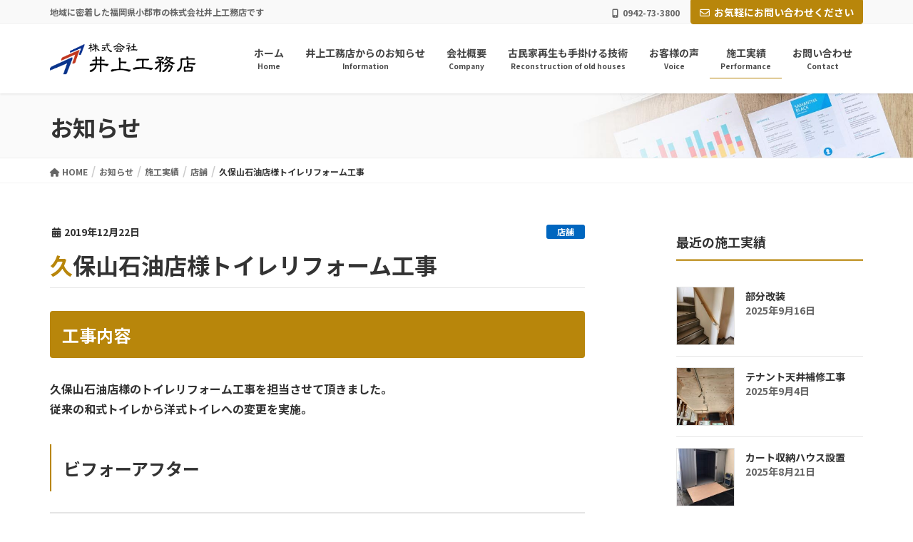

--- FILE ---
content_type: text/html; charset=UTF-8
request_url: https://inoue-construction.com/construction/697/
body_size: 16649
content:
<!DOCTYPE html>
<html dir="ltr" lang="ja" prefix="og: https://ogp.me/ns#">
<head>
<meta charset="utf-8">
<meta http-equiv="X-UA-Compatible" content="IE=edge">
<meta name="viewport" content="width=device-width, initial-scale=1">
<!-- Google tag (gtag.js) --><script async src="https://www.googletagmanager.com/gtag/js?id=UA-154915440-1"></script><script>window.dataLayer = window.dataLayer || [];function gtag(){dataLayer.push(arguments);}gtag('js', new Date());gtag('config', 'UA-154915440-1');</script>
<title>久保山石油店様トイレリフォーム工事 - 株式会社井上工務店（福岡県小郡市）</title>

		<!-- All in One SEO 4.9.1 - aioseo.com -->
	<meta name="description" content="工事内容 久保山石油店様のトイレリフォーム工事を担当させて頂きました。 従来の和式トイレから洋式トイレへの変更" />
	<meta name="robots" content="max-image-preview:large" />
	<meta name="author" content="inoue"/>
	<link rel="canonical" href="https://inoue-construction.com/construction/697/" />
	<meta name="generator" content="All in One SEO (AIOSEO) 4.9.1" />
		<meta property="og:locale" content="ja_JP" />
		<meta property="og:site_name" content="株式会社井上工務店（福岡県小郡市） - 地域に密着した福岡県小郡市の株式会社井上工務店です" />
		<meta property="og:type" content="article" />
		<meta property="og:title" content="久保山石油店様トイレリフォーム工事 - 株式会社井上工務店（福岡県小郡市）" />
		<meta property="og:description" content="工事内容 久保山石油店様のトイレリフォーム工事を担当させて頂きました。 従来の和式トイレから洋式トイレへの変更" />
		<meta property="og:url" content="https://inoue-construction.com/construction/697/" />
		<meta property="article:published_time" content="2019-12-22T10:24:16+00:00" />
		<meta property="article:modified_time" content="2019-12-22T10:26:15+00:00" />
		<meta name="twitter:card" content="summary_large_image" />
		<meta name="twitter:title" content="久保山石油店様トイレリフォーム工事 - 株式会社井上工務店（福岡県小郡市）" />
		<meta name="twitter:description" content="工事内容 久保山石油店様のトイレリフォーム工事を担当させて頂きました。 従来の和式トイレから洋式トイレへの変更" />
		<script type="application/ld+json" class="aioseo-schema">
			{"@context":"https:\/\/schema.org","@graph":[{"@type":"BlogPosting","@id":"https:\/\/inoue-construction.com\/construction\/697\/#blogposting","name":"\u4e45\u4fdd\u5c71\u77f3\u6cb9\u5e97\u69d8\u30c8\u30a4\u30ec\u30ea\u30d5\u30a9\u30fc\u30e0\u5de5\u4e8b - \u682a\u5f0f\u4f1a\u793e\u4e95\u4e0a\u5de5\u52d9\u5e97\uff08\u798f\u5ca1\u770c\u5c0f\u90e1\u5e02\uff09","headline":"\u4e45\u4fdd\u5c71\u77f3\u6cb9\u5e97\u69d8\u30c8\u30a4\u30ec\u30ea\u30d5\u30a9\u30fc\u30e0\u5de5\u4e8b","author":{"@id":"https:\/\/inoue-construction.com\/author\/inoue\/#author"},"publisher":{"@id":"https:\/\/inoue-construction.com\/#organization"},"image":{"@type":"ImageObject","url":"https:\/\/inoue-construction.com\/wp-content\/uploads\/2019\/12\/ca74c91ed764b1fdf8b43d32bec79526.jpg","width":1280,"height":720},"datePublished":"2019-12-22T19:24:16+09:00","dateModified":"2019-12-22T19:26:15+09:00","inLanguage":"ja","mainEntityOfPage":{"@id":"https:\/\/inoue-construction.com\/construction\/697\/#webpage"},"isPartOf":{"@id":"https:\/\/inoue-construction.com\/construction\/697\/#webpage"},"articleSection":"\u5e97\u8217, \u65bd\u5de5\u5b9f\u7e3e"},{"@type":"BreadcrumbList","@id":"https:\/\/inoue-construction.com\/construction\/697\/#breadcrumblist","itemListElement":[{"@type":"ListItem","@id":"https:\/\/inoue-construction.com#listItem","position":1,"name":"\u5bb6","item":"https:\/\/inoue-construction.com","nextItem":{"@type":"ListItem","@id":"https:\/\/inoue-construction.com\/category\/construction\/#listItem","name":"\u65bd\u5de5\u5b9f\u7e3e"}},{"@type":"ListItem","@id":"https:\/\/inoue-construction.com\/category\/construction\/#listItem","position":2,"name":"\u65bd\u5de5\u5b9f\u7e3e","item":"https:\/\/inoue-construction.com\/category\/construction\/","nextItem":{"@type":"ListItem","@id":"https:\/\/inoue-construction.com\/category\/construction\/shop\/#listItem","name":"\u5e97\u8217"},"previousItem":{"@type":"ListItem","@id":"https:\/\/inoue-construction.com#listItem","name":"\u5bb6"}},{"@type":"ListItem","@id":"https:\/\/inoue-construction.com\/category\/construction\/shop\/#listItem","position":3,"name":"\u5e97\u8217","item":"https:\/\/inoue-construction.com\/category\/construction\/shop\/","nextItem":{"@type":"ListItem","@id":"https:\/\/inoue-construction.com\/construction\/697\/#listItem","name":"\u4e45\u4fdd\u5c71\u77f3\u6cb9\u5e97\u69d8\u30c8\u30a4\u30ec\u30ea\u30d5\u30a9\u30fc\u30e0\u5de5\u4e8b"},"previousItem":{"@type":"ListItem","@id":"https:\/\/inoue-construction.com\/category\/construction\/#listItem","name":"\u65bd\u5de5\u5b9f\u7e3e"}},{"@type":"ListItem","@id":"https:\/\/inoue-construction.com\/construction\/697\/#listItem","position":4,"name":"\u4e45\u4fdd\u5c71\u77f3\u6cb9\u5e97\u69d8\u30c8\u30a4\u30ec\u30ea\u30d5\u30a9\u30fc\u30e0\u5de5\u4e8b","previousItem":{"@type":"ListItem","@id":"https:\/\/inoue-construction.com\/category\/construction\/shop\/#listItem","name":"\u5e97\u8217"}}]},{"@type":"Organization","@id":"https:\/\/inoue-construction.com\/#organization","name":"\u682a\u5f0f\u4f1a\u793e\u4e95\u4e0a\u5de5\u52d9\u5e97\uff08\u798f\u5ca1\u770c\u5c0f\u90e1\u5e02\uff09","description":"\u5730\u57df\u306b\u5bc6\u7740\u3057\u305f\u798f\u5ca1\u770c\u5c0f\u90e1\u5e02\u306e\u682a\u5f0f\u4f1a\u793e\u4e95\u4e0a\u5de5\u52d9\u5e97\u3067\u3059","url":"https:\/\/inoue-construction.com\/"},{"@type":"Person","@id":"https:\/\/inoue-construction.com\/author\/inoue\/#author","url":"https:\/\/inoue-construction.com\/author\/inoue\/","name":"inoue"},{"@type":"WebPage","@id":"https:\/\/inoue-construction.com\/construction\/697\/#webpage","url":"https:\/\/inoue-construction.com\/construction\/697\/","name":"\u4e45\u4fdd\u5c71\u77f3\u6cb9\u5e97\u69d8\u30c8\u30a4\u30ec\u30ea\u30d5\u30a9\u30fc\u30e0\u5de5\u4e8b - \u682a\u5f0f\u4f1a\u793e\u4e95\u4e0a\u5de5\u52d9\u5e97\uff08\u798f\u5ca1\u770c\u5c0f\u90e1\u5e02\uff09","description":"\u5de5\u4e8b\u5185\u5bb9 \u4e45\u4fdd\u5c71\u77f3\u6cb9\u5e97\u69d8\u306e\u30c8\u30a4\u30ec\u30ea\u30d5\u30a9\u30fc\u30e0\u5de5\u4e8b\u3092\u62c5\u5f53\u3055\u305b\u3066\u9802\u304d\u307e\u3057\u305f\u3002 \u5f93\u6765\u306e\u548c\u5f0f\u30c8\u30a4\u30ec\u304b\u3089\u6d0b\u5f0f\u30c8\u30a4\u30ec\u3078\u306e\u5909\u66f4","inLanguage":"ja","isPartOf":{"@id":"https:\/\/inoue-construction.com\/#website"},"breadcrumb":{"@id":"https:\/\/inoue-construction.com\/construction\/697\/#breadcrumblist"},"author":{"@id":"https:\/\/inoue-construction.com\/author\/inoue\/#author"},"creator":{"@id":"https:\/\/inoue-construction.com\/author\/inoue\/#author"},"image":{"@type":"ImageObject","url":"https:\/\/inoue-construction.com\/wp-content\/uploads\/2019\/12\/ca74c91ed764b1fdf8b43d32bec79526.jpg","@id":"https:\/\/inoue-construction.com\/construction\/697\/#mainImage","width":1280,"height":720},"primaryImageOfPage":{"@id":"https:\/\/inoue-construction.com\/construction\/697\/#mainImage"},"datePublished":"2019-12-22T19:24:16+09:00","dateModified":"2019-12-22T19:26:15+09:00"},{"@type":"WebSite","@id":"https:\/\/inoue-construction.com\/#website","url":"https:\/\/inoue-construction.com\/","name":"\u682a\u5f0f\u4f1a\u793e\u4e95\u4e0a\u5de5\u52d9\u5e97\uff08\u798f\u5ca1\u770c\u5c0f\u90e1\u5e02\uff09","description":"\u5730\u57df\u306b\u5bc6\u7740\u3057\u305f\u798f\u5ca1\u770c\u5c0f\u90e1\u5e02\u306e\u682a\u5f0f\u4f1a\u793e\u4e95\u4e0a\u5de5\u52d9\u5e97\u3067\u3059","inLanguage":"ja","publisher":{"@id":"https:\/\/inoue-construction.com\/#organization"}}]}
		</script>
		<!-- All in One SEO -->

<link rel="alternate" type="application/rss+xml" title="株式会社井上工務店（福岡県小郡市） &raquo; フィード" href="https://inoue-construction.com/feed/" />
<link rel="alternate" type="application/rss+xml" title="株式会社井上工務店（福岡県小郡市） &raquo; コメントフィード" href="https://inoue-construction.com/comments/feed/" />
<meta name="description" content="工事内容久保山石油店様のトイレリフォーム工事を担当させて頂きました。従来の和式トイレから洋式トイレへの変更を実施。ビフォーアフター施工前店舗事務所横にある従来の和式トイレ。施工後洋式トイレへの変更。トイレ利用者様の利便性を考慮し、店舗様ともお打ち合わせの上で、トイレ室内に「手すり」を併せて設置。従来の和式トイレは室内の段差もあり、高齢の方や膝が悪い方" /><script type="text/javascript">
/* <![CDATA[ */
window._wpemojiSettings = {"baseUrl":"https:\/\/s.w.org\/images\/core\/emoji\/15.0.3\/72x72\/","ext":".png","svgUrl":"https:\/\/s.w.org\/images\/core\/emoji\/15.0.3\/svg\/","svgExt":".svg","source":{"concatemoji":"https:\/\/inoue-construction.com\/wp-includes\/js\/wp-emoji-release.min.js?ver=6.6.4"}};
/*! This file is auto-generated */
!function(i,n){var o,s,e;function c(e){try{var t={supportTests:e,timestamp:(new Date).valueOf()};sessionStorage.setItem(o,JSON.stringify(t))}catch(e){}}function p(e,t,n){e.clearRect(0,0,e.canvas.width,e.canvas.height),e.fillText(t,0,0);var t=new Uint32Array(e.getImageData(0,0,e.canvas.width,e.canvas.height).data),r=(e.clearRect(0,0,e.canvas.width,e.canvas.height),e.fillText(n,0,0),new Uint32Array(e.getImageData(0,0,e.canvas.width,e.canvas.height).data));return t.every(function(e,t){return e===r[t]})}function u(e,t,n){switch(t){case"flag":return n(e,"\ud83c\udff3\ufe0f\u200d\u26a7\ufe0f","\ud83c\udff3\ufe0f\u200b\u26a7\ufe0f")?!1:!n(e,"\ud83c\uddfa\ud83c\uddf3","\ud83c\uddfa\u200b\ud83c\uddf3")&&!n(e,"\ud83c\udff4\udb40\udc67\udb40\udc62\udb40\udc65\udb40\udc6e\udb40\udc67\udb40\udc7f","\ud83c\udff4\u200b\udb40\udc67\u200b\udb40\udc62\u200b\udb40\udc65\u200b\udb40\udc6e\u200b\udb40\udc67\u200b\udb40\udc7f");case"emoji":return!n(e,"\ud83d\udc26\u200d\u2b1b","\ud83d\udc26\u200b\u2b1b")}return!1}function f(e,t,n){var r="undefined"!=typeof WorkerGlobalScope&&self instanceof WorkerGlobalScope?new OffscreenCanvas(300,150):i.createElement("canvas"),a=r.getContext("2d",{willReadFrequently:!0}),o=(a.textBaseline="top",a.font="600 32px Arial",{});return e.forEach(function(e){o[e]=t(a,e,n)}),o}function t(e){var t=i.createElement("script");t.src=e,t.defer=!0,i.head.appendChild(t)}"undefined"!=typeof Promise&&(o="wpEmojiSettingsSupports",s=["flag","emoji"],n.supports={everything:!0,everythingExceptFlag:!0},e=new Promise(function(e){i.addEventListener("DOMContentLoaded",e,{once:!0})}),new Promise(function(t){var n=function(){try{var e=JSON.parse(sessionStorage.getItem(o));if("object"==typeof e&&"number"==typeof e.timestamp&&(new Date).valueOf()<e.timestamp+604800&&"object"==typeof e.supportTests)return e.supportTests}catch(e){}return null}();if(!n){if("undefined"!=typeof Worker&&"undefined"!=typeof OffscreenCanvas&&"undefined"!=typeof URL&&URL.createObjectURL&&"undefined"!=typeof Blob)try{var e="postMessage("+f.toString()+"("+[JSON.stringify(s),u.toString(),p.toString()].join(",")+"));",r=new Blob([e],{type:"text/javascript"}),a=new Worker(URL.createObjectURL(r),{name:"wpTestEmojiSupports"});return void(a.onmessage=function(e){c(n=e.data),a.terminate(),t(n)})}catch(e){}c(n=f(s,u,p))}t(n)}).then(function(e){for(var t in e)n.supports[t]=e[t],n.supports.everything=n.supports.everything&&n.supports[t],"flag"!==t&&(n.supports.everythingExceptFlag=n.supports.everythingExceptFlag&&n.supports[t]);n.supports.everythingExceptFlag=n.supports.everythingExceptFlag&&!n.supports.flag,n.DOMReady=!1,n.readyCallback=function(){n.DOMReady=!0}}).then(function(){return e}).then(function(){var e;n.supports.everything||(n.readyCallback(),(e=n.source||{}).concatemoji?t(e.concatemoji):e.wpemoji&&e.twemoji&&(t(e.twemoji),t(e.wpemoji)))}))}((window,document),window._wpemojiSettings);
/* ]]> */
</script>
<link rel='stylesheet' id='vkExUnit_common_style-css' href='https://inoue-construction.com/wp-content/plugins/vk-all-in-one-expansion-unit/assets/css/vkExUnit_style.css?ver=9.112.4.0' type='text/css' media='all' />
<style id='vkExUnit_common_style-inline-css' type='text/css'>
:root {--ver_page_top_button_url:url(https://inoue-construction.com/wp-content/plugins/vk-all-in-one-expansion-unit/assets/images/to-top-btn-icon.svg);}@font-face {font-weight: normal;font-style: normal;font-family: "vk_sns";src: url("https://inoue-construction.com/wp-content/plugins/vk-all-in-one-expansion-unit/inc/sns/icons/fonts/vk_sns.eot?-bq20cj");src: url("https://inoue-construction.com/wp-content/plugins/vk-all-in-one-expansion-unit/inc/sns/icons/fonts/vk_sns.eot?#iefix-bq20cj") format("embedded-opentype"),url("https://inoue-construction.com/wp-content/plugins/vk-all-in-one-expansion-unit/inc/sns/icons/fonts/vk_sns.woff?-bq20cj") format("woff"),url("https://inoue-construction.com/wp-content/plugins/vk-all-in-one-expansion-unit/inc/sns/icons/fonts/vk_sns.ttf?-bq20cj") format("truetype"),url("https://inoue-construction.com/wp-content/plugins/vk-all-in-one-expansion-unit/inc/sns/icons/fonts/vk_sns.svg?-bq20cj#vk_sns") format("svg");}
.veu_promotion-alert__content--text {border: 1px solid rgba(0,0,0,0.125);padding: 0.5em 1em;border-radius: var(--vk-size-radius);margin-bottom: var(--vk-margin-block-bottom);font-size: 0.875rem;}/* Alert Content部分に段落タグを入れた場合に最後の段落の余白を0にする */.veu_promotion-alert__content--text p:last-of-type{margin-bottom:0;margin-top: 0;}
</style>
<style id='wp-emoji-styles-inline-css' type='text/css'>

	img.wp-smiley, img.emoji {
		display: inline !important;
		border: none !important;
		box-shadow: none !important;
		height: 1em !important;
		width: 1em !important;
		margin: 0 0.07em !important;
		vertical-align: -0.1em !important;
		background: none !important;
		padding: 0 !important;
	}
</style>
<link rel='stylesheet' id='wp-block-library-css' href='https://inoue-construction.com/wp-includes/css/dist/block-library/style.min.css?ver=6.6.4' type='text/css' media='all' />
<link rel='stylesheet' id='aioseo/css/src/vue/standalone/blocks/table-of-contents/global.scss-css' href='https://inoue-construction.com/wp-content/plugins/all-in-one-seo-pack/dist/Lite/assets/css/table-of-contents/global.e90f6d47.css?ver=4.9.1' type='text/css' media='all' />
<style id='classic-theme-styles-inline-css' type='text/css'>
/*! This file is auto-generated */
.wp-block-button__link{color:#fff;background-color:#32373c;border-radius:9999px;box-shadow:none;text-decoration:none;padding:calc(.667em + 2px) calc(1.333em + 2px);font-size:1.125em}.wp-block-file__button{background:#32373c;color:#fff;text-decoration:none}
</style>
<style id='global-styles-inline-css' type='text/css'>
:root{--wp--preset--aspect-ratio--square: 1;--wp--preset--aspect-ratio--4-3: 4/3;--wp--preset--aspect-ratio--3-4: 3/4;--wp--preset--aspect-ratio--3-2: 3/2;--wp--preset--aspect-ratio--2-3: 2/3;--wp--preset--aspect-ratio--16-9: 16/9;--wp--preset--aspect-ratio--9-16: 9/16;--wp--preset--color--black: #000000;--wp--preset--color--cyan-bluish-gray: #abb8c3;--wp--preset--color--white: #ffffff;--wp--preset--color--pale-pink: #f78da7;--wp--preset--color--vivid-red: #cf2e2e;--wp--preset--color--luminous-vivid-orange: #ff6900;--wp--preset--color--luminous-vivid-amber: #fcb900;--wp--preset--color--light-green-cyan: #7bdcb5;--wp--preset--color--vivid-green-cyan: #00d084;--wp--preset--color--pale-cyan-blue: #8ed1fc;--wp--preset--color--vivid-cyan-blue: #0693e3;--wp--preset--color--vivid-purple: #9b51e0;--wp--preset--gradient--vivid-cyan-blue-to-vivid-purple: linear-gradient(135deg,rgba(6,147,227,1) 0%,rgb(155,81,224) 100%);--wp--preset--gradient--light-green-cyan-to-vivid-green-cyan: linear-gradient(135deg,rgb(122,220,180) 0%,rgb(0,208,130) 100%);--wp--preset--gradient--luminous-vivid-amber-to-luminous-vivid-orange: linear-gradient(135deg,rgba(252,185,0,1) 0%,rgba(255,105,0,1) 100%);--wp--preset--gradient--luminous-vivid-orange-to-vivid-red: linear-gradient(135deg,rgba(255,105,0,1) 0%,rgb(207,46,46) 100%);--wp--preset--gradient--very-light-gray-to-cyan-bluish-gray: linear-gradient(135deg,rgb(238,238,238) 0%,rgb(169,184,195) 100%);--wp--preset--gradient--cool-to-warm-spectrum: linear-gradient(135deg,rgb(74,234,220) 0%,rgb(151,120,209) 20%,rgb(207,42,186) 40%,rgb(238,44,130) 60%,rgb(251,105,98) 80%,rgb(254,248,76) 100%);--wp--preset--gradient--blush-light-purple: linear-gradient(135deg,rgb(255,206,236) 0%,rgb(152,150,240) 100%);--wp--preset--gradient--blush-bordeaux: linear-gradient(135deg,rgb(254,205,165) 0%,rgb(254,45,45) 50%,rgb(107,0,62) 100%);--wp--preset--gradient--luminous-dusk: linear-gradient(135deg,rgb(255,203,112) 0%,rgb(199,81,192) 50%,rgb(65,88,208) 100%);--wp--preset--gradient--pale-ocean: linear-gradient(135deg,rgb(255,245,203) 0%,rgb(182,227,212) 50%,rgb(51,167,181) 100%);--wp--preset--gradient--electric-grass: linear-gradient(135deg,rgb(202,248,128) 0%,rgb(113,206,126) 100%);--wp--preset--gradient--midnight: linear-gradient(135deg,rgb(2,3,129) 0%,rgb(40,116,252) 100%);--wp--preset--font-size--small: 13px;--wp--preset--font-size--medium: 20px;--wp--preset--font-size--large: 36px;--wp--preset--font-size--x-large: 42px;--wp--preset--spacing--20: 0.44rem;--wp--preset--spacing--30: 0.67rem;--wp--preset--spacing--40: 1rem;--wp--preset--spacing--50: 1.5rem;--wp--preset--spacing--60: 2.25rem;--wp--preset--spacing--70: 3.38rem;--wp--preset--spacing--80: 5.06rem;--wp--preset--shadow--natural: 6px 6px 9px rgba(0, 0, 0, 0.2);--wp--preset--shadow--deep: 12px 12px 50px rgba(0, 0, 0, 0.4);--wp--preset--shadow--sharp: 6px 6px 0px rgba(0, 0, 0, 0.2);--wp--preset--shadow--outlined: 6px 6px 0px -3px rgba(255, 255, 255, 1), 6px 6px rgba(0, 0, 0, 1);--wp--preset--shadow--crisp: 6px 6px 0px rgba(0, 0, 0, 1);}:where(.is-layout-flex){gap: 0.5em;}:where(.is-layout-grid){gap: 0.5em;}body .is-layout-flex{display: flex;}.is-layout-flex{flex-wrap: wrap;align-items: center;}.is-layout-flex > :is(*, div){margin: 0;}body .is-layout-grid{display: grid;}.is-layout-grid > :is(*, div){margin: 0;}:where(.wp-block-columns.is-layout-flex){gap: 2em;}:where(.wp-block-columns.is-layout-grid){gap: 2em;}:where(.wp-block-post-template.is-layout-flex){gap: 1.25em;}:where(.wp-block-post-template.is-layout-grid){gap: 1.25em;}.has-black-color{color: var(--wp--preset--color--black) !important;}.has-cyan-bluish-gray-color{color: var(--wp--preset--color--cyan-bluish-gray) !important;}.has-white-color{color: var(--wp--preset--color--white) !important;}.has-pale-pink-color{color: var(--wp--preset--color--pale-pink) !important;}.has-vivid-red-color{color: var(--wp--preset--color--vivid-red) !important;}.has-luminous-vivid-orange-color{color: var(--wp--preset--color--luminous-vivid-orange) !important;}.has-luminous-vivid-amber-color{color: var(--wp--preset--color--luminous-vivid-amber) !important;}.has-light-green-cyan-color{color: var(--wp--preset--color--light-green-cyan) !important;}.has-vivid-green-cyan-color{color: var(--wp--preset--color--vivid-green-cyan) !important;}.has-pale-cyan-blue-color{color: var(--wp--preset--color--pale-cyan-blue) !important;}.has-vivid-cyan-blue-color{color: var(--wp--preset--color--vivid-cyan-blue) !important;}.has-vivid-purple-color{color: var(--wp--preset--color--vivid-purple) !important;}.has-black-background-color{background-color: var(--wp--preset--color--black) !important;}.has-cyan-bluish-gray-background-color{background-color: var(--wp--preset--color--cyan-bluish-gray) !important;}.has-white-background-color{background-color: var(--wp--preset--color--white) !important;}.has-pale-pink-background-color{background-color: var(--wp--preset--color--pale-pink) !important;}.has-vivid-red-background-color{background-color: var(--wp--preset--color--vivid-red) !important;}.has-luminous-vivid-orange-background-color{background-color: var(--wp--preset--color--luminous-vivid-orange) !important;}.has-luminous-vivid-amber-background-color{background-color: var(--wp--preset--color--luminous-vivid-amber) !important;}.has-light-green-cyan-background-color{background-color: var(--wp--preset--color--light-green-cyan) !important;}.has-vivid-green-cyan-background-color{background-color: var(--wp--preset--color--vivid-green-cyan) !important;}.has-pale-cyan-blue-background-color{background-color: var(--wp--preset--color--pale-cyan-blue) !important;}.has-vivid-cyan-blue-background-color{background-color: var(--wp--preset--color--vivid-cyan-blue) !important;}.has-vivid-purple-background-color{background-color: var(--wp--preset--color--vivid-purple) !important;}.has-black-border-color{border-color: var(--wp--preset--color--black) !important;}.has-cyan-bluish-gray-border-color{border-color: var(--wp--preset--color--cyan-bluish-gray) !important;}.has-white-border-color{border-color: var(--wp--preset--color--white) !important;}.has-pale-pink-border-color{border-color: var(--wp--preset--color--pale-pink) !important;}.has-vivid-red-border-color{border-color: var(--wp--preset--color--vivid-red) !important;}.has-luminous-vivid-orange-border-color{border-color: var(--wp--preset--color--luminous-vivid-orange) !important;}.has-luminous-vivid-amber-border-color{border-color: var(--wp--preset--color--luminous-vivid-amber) !important;}.has-light-green-cyan-border-color{border-color: var(--wp--preset--color--light-green-cyan) !important;}.has-vivid-green-cyan-border-color{border-color: var(--wp--preset--color--vivid-green-cyan) !important;}.has-pale-cyan-blue-border-color{border-color: var(--wp--preset--color--pale-cyan-blue) !important;}.has-vivid-cyan-blue-border-color{border-color: var(--wp--preset--color--vivid-cyan-blue) !important;}.has-vivid-purple-border-color{border-color: var(--wp--preset--color--vivid-purple) !important;}.has-vivid-cyan-blue-to-vivid-purple-gradient-background{background: var(--wp--preset--gradient--vivid-cyan-blue-to-vivid-purple) !important;}.has-light-green-cyan-to-vivid-green-cyan-gradient-background{background: var(--wp--preset--gradient--light-green-cyan-to-vivid-green-cyan) !important;}.has-luminous-vivid-amber-to-luminous-vivid-orange-gradient-background{background: var(--wp--preset--gradient--luminous-vivid-amber-to-luminous-vivid-orange) !important;}.has-luminous-vivid-orange-to-vivid-red-gradient-background{background: var(--wp--preset--gradient--luminous-vivid-orange-to-vivid-red) !important;}.has-very-light-gray-to-cyan-bluish-gray-gradient-background{background: var(--wp--preset--gradient--very-light-gray-to-cyan-bluish-gray) !important;}.has-cool-to-warm-spectrum-gradient-background{background: var(--wp--preset--gradient--cool-to-warm-spectrum) !important;}.has-blush-light-purple-gradient-background{background: var(--wp--preset--gradient--blush-light-purple) !important;}.has-blush-bordeaux-gradient-background{background: var(--wp--preset--gradient--blush-bordeaux) !important;}.has-luminous-dusk-gradient-background{background: var(--wp--preset--gradient--luminous-dusk) !important;}.has-pale-ocean-gradient-background{background: var(--wp--preset--gradient--pale-ocean) !important;}.has-electric-grass-gradient-background{background: var(--wp--preset--gradient--electric-grass) !important;}.has-midnight-gradient-background{background: var(--wp--preset--gradient--midnight) !important;}.has-small-font-size{font-size: var(--wp--preset--font-size--small) !important;}.has-medium-font-size{font-size: var(--wp--preset--font-size--medium) !important;}.has-large-font-size{font-size: var(--wp--preset--font-size--large) !important;}.has-x-large-font-size{font-size: var(--wp--preset--font-size--x-large) !important;}
:where(.wp-block-post-template.is-layout-flex){gap: 1.25em;}:where(.wp-block-post-template.is-layout-grid){gap: 1.25em;}
:where(.wp-block-columns.is-layout-flex){gap: 2em;}:where(.wp-block-columns.is-layout-grid){gap: 2em;}
:root :where(.wp-block-pullquote){font-size: 1.5em;line-height: 1.6;}
</style>
<link rel='stylesheet' id='lightning-design-style-css' href='https://inoue-construction.com/wp-content/themes/lightning-pro/design-skin/origin/css/style.css?ver=8.23.12' type='text/css' media='all' />
<style id='lightning-design-style-inline-css' type='text/css'>
:root {--color-key:#b8860b;--wp--preset--color--vk-color-primary:#b8860b;--color-key-dark:#b8860b;}
/* ltg common custom */:root {--vk-menu-acc-btn-border-color:#333;--vk-color-primary:#b8860b;--color-key:#b8860b;--wp--preset--color--vk-color-primary:#b8860b;--color-key-dark:#b8860b;}.bbp-submit-wrapper .button.submit { background-color:#b8860b ; }.bbp-submit-wrapper .button.submit:hover { background-color:#b8860b ; }.veu_color_txt_key { color:#b8860b ; }.veu_color_bg_key { background-color:#b8860b ; }.veu_color_border_key { border-color:#b8860b ; }.btn-default { border-color:#b8860b;color:#b8860b;}.btn-default:focus,.btn-default:hover { border-color:#b8860b;background-color: #b8860b; }.wp-block-search__button,.btn-primary { background-color:#b8860b;border-color:#b8860b; }.wp-block-search__button:focus,.wp-block-search__button:hover,.btn-primary:not(:disabled):not(.disabled):active,.btn-primary:focus,.btn-primary:hover { background-color:#b8860b;border-color:#b8860b; }.btn-outline-primary { color : #b8860b ; border-color:#b8860b; }.btn-outline-primary:not(:disabled):not(.disabled):active,.btn-outline-primary:focus,.btn-outline-primary:hover { color : #fff; background-color:#b8860b;border-color:#b8860b; }a { color:#337ab7; }
a { color:#b8860b ; }a:hover { color:#b8860b ; }.page-header { background-color:#b8860b; }h1.entry-title:first-letter,.single h1.entry-title:first-letter { color:#b8860b; }h2,.mainSection-title { border-top-color:#b8860b; }h3:after,.subSection-title:after { border-bottom-color:#b8860b; }.media .media-body .media-heading a:hover { color:#b8860b; }ul.page-numbers li span.page-numbers.current,.page-link dl .post-page-numbers.current { background-color:#b8860b; }.pager li > a { border-color:#b8860b;color:#b8860b;}.pager li > a:hover { background-color:#b8860b;color:#fff;}footer { border-top-color:#b8860b; }dt { border-left-color:#b8860b; }@media (min-width: 768px){ ul.gMenu > li > a:after { border-bottom-color: #b8860b ; }} /* @media (min-width: 768px) */
/* Pro Title Design */ h2,.mainSection .cart_totals h2,h2.mainSection-title { background-color:unset;position: relative;border:none;padding:unset;margin-left: auto;margin-right: auto;border-radius:unset;outline: unset;outline-offset: unset;box-shadow: unset;content:none;overflow: unset;background-color:#b8860b;padding: 0.6em 0.7em 0.5em;margin-bottom:1.2em;color:#fff;border-radius:4px;}h2 a,.mainSection .cart_totals h2 a,h2.mainSection-title a { color:#fff;}h2::before,.mainSection .cart_totals h2::before,h2.mainSection-title::before { background-color:unset;position: relative;border:none;padding:unset;margin-left: auto;margin-right: auto;border-radius:unset;outline: unset;outline-offset: unset;box-shadow: unset;content:none;overflow: unset;}h2::after,.mainSection .cart_totals h2::after,h2.mainSection-title::after { background-color:unset;position: relative;border:none;padding:unset;margin-left: auto;margin-right: auto;border-radius:unset;outline: unset;outline-offset: unset;box-shadow: unset;content:none;overflow: unset;}.siteContent .subSection-title,.siteContent .widget .subSection-title { background-color:unset;position: relative;border:none;padding:unset;margin-left: auto;margin-right: auto;border-radius:unset;outline: unset;outline-offset: unset;box-shadow: unset;content:none;overflow: unset;color:#333;padding: 0.6em 0 0.5em;margin-bottom:1.2em;border-bottom: double 3px #b8860b;}.siteContent .subSection-title a,.siteContent .widget .subSection-title a { color:#333;}.siteContent .subSection-title::before,.siteContent .widget .subSection-title::before { background-color:unset;position: relative;border:none;padding:unset;margin-left: auto;margin-right: auto;border-radius:unset;outline: unset;outline-offset: unset;box-shadow: unset;content:none;overflow: unset;}.siteContent .subSection-title::after,.siteContent .widget .subSection-title::after { background-color:unset;position: relative;border:none;padding:unset;margin-left: auto;margin-right: auto;border-radius:unset;outline: unset;outline-offset: unset;box-shadow: unset;content:none;overflow: unset;}h3 { background-color:unset;position: relative;border:none;padding:unset;margin-left: auto;margin-right: auto;border-radius:unset;outline: unset;outline-offset: unset;box-shadow: unset;content:none;overflow: unset;color:#333;border:none;padding: 0.6em 0.7em 0.5em;margin-bottom:1.2em;border-left:solid 2px #b8860b;background-color:transparent;text-align:left;}h3 a { color:#333;}h3::before { background-color:unset;position: relative;border:none;padding:unset;margin-left: auto;margin-right: auto;border-radius:unset;outline: unset;outline-offset: unset;box-shadow: unset;content:none;overflow: unset;}h3::after { background-color:unset;position: relative;border:none;padding:unset;margin-left: auto;margin-right: auto;border-radius:unset;outline: unset;outline-offset: unset;box-shadow: unset;content:none;overflow: unset;}
/* page header */:root{--vk-page-header-url : url(https://inoue-construction.com/wp-content/themes/lightning-pro/inc/vk-page-header/package/images/header-sample-biz.jpg);}@media ( max-width:575.98px ){:root{--vk-page-header-url : url(https://inoue-construction.com/wp-content/themes/lightning-pro/inc/vk-page-header/package/images/header-sample-biz.jpg);}}.page-header{ position:relative;color:#333;background: var(--vk-page-header-url, url(https://inoue-construction.com/wp-content/themes/lightning-pro/inc/vk-page-header/package/images/header-sample-biz.jpg) ) no-repeat 50% center;background-size: cover;}
/* Font switch */.navbar-brand.siteHeader_logo{ font-family:"Noto Sans JP",sans-serif;font-weight:700;font-display: swap;}.gMenu_name,.vk-mobile-nav .menu,.mobile-fix-nav-menu{ font-family:"Noto Sans JP",sans-serif;font-weight:700;font-display: swap;}.gMenu_description{ font-family:"Noto Sans JP",sans-serif;font-weight:700;font-display: swap;}h1,h2,h3,h4,h5,h6,dt,.page-header_pageTitle,.mainSection-title,.subSection-title,.veu_leadTxt,.lead{ font-family:"Noto Sans JP",sans-serif;font-weight:700;font-display: swap;}body{ font-family:"Noto Sans JP",sans-serif;font-weight:700;font-display: swap;}
.vk-campaign-text{background:#eab010;color:#fff;}.vk-campaign-text_btn,.vk-campaign-text_btn:link,.vk-campaign-text_btn:visited,.vk-campaign-text_btn:focus,.vk-campaign-text_btn:active{background:#fff;color:#4c4c4c;}a.vk-campaign-text_btn:hover{background:#eab010;color:#fff;}.vk-campaign-text_link,.vk-campaign-text_link:link,.vk-campaign-text_link:hover,.vk-campaign-text_link:visited,.vk-campaign-text_link:active,.vk-campaign-text_link:focus{color:#fff;}
</style>
<link rel='stylesheet' id='veu-cta-css' href='https://inoue-construction.com/wp-content/plugins/vk-all-in-one-expansion-unit/inc/call-to-action/package/assets/css/style.css?ver=9.112.4.0' type='text/css' media='all' />
<link rel='stylesheet' id='lightning-common-style-css' href='https://inoue-construction.com/wp-content/themes/lightning-pro/assets/css/common.css?ver=8.23.12' type='text/css' media='all' />
<style id='lightning-common-style-inline-css' type='text/css'>
/* vk-mobile-nav */:root {--vk-mobile-nav-menu-btn-bg-src: url("https://inoue-construction.com/wp-content/themes/lightning-pro/inc/vk-mobile-nav/package/images/vk-menu-btn-black.svg");--vk-mobile-nav-menu-btn-close-bg-src: url("https://inoue-construction.com/wp-content/themes/lightning-pro/inc/vk-mobile-nav/package/images/vk-menu-close-black.svg");--vk-menu-acc-icon-open-black-bg-src: url("https://inoue-construction.com/wp-content/themes/lightning-pro/inc/vk-mobile-nav/package/images/vk-menu-acc-icon-open-black.svg");--vk-menu-acc-icon-open-white-bg-src: url("https://inoue-construction.com/wp-content/themes/lightning-pro/inc/vk-mobile-nav/package/images/vk-menu-acc-icon-open-white.svg");--vk-menu-acc-icon-close-black-bg-src: url("https://inoue-construction.com/wp-content/themes/lightning-pro/inc/vk-mobile-nav/package/images/vk-menu-close-black.svg");--vk-menu-acc-icon-close-white-bg-src: url("https://inoue-construction.com/wp-content/themes/lightning-pro/inc/vk-mobile-nav/package/images/vk-menu-close-white.svg");}
</style>
<link rel='stylesheet' id='lightning-theme-style-css' href='https://inoue-construction.com/wp-content/themes/lightning-pro-child-sample/style.css?ver=8.23.12' type='text/css' media='all' />
<link rel='stylesheet' id='vk-font-awesome-css' href='https://inoue-construction.com/wp-content/themes/lightning-pro/vendor/vektor-inc/font-awesome-versions/src/versions/6/css/all.min.css?ver=6.6.0' type='text/css' media='all' />
<link rel='stylesheet' id='vk-mobile-fix-nav-css' href='https://inoue-construction.com/wp-content/themes/lightning-pro/inc/vk-mobile-fix-nav/package/css/vk-mobile-fix-nav.css?ver=0.0.0' type='text/css' media='all' />
<link rel='stylesheet' id='vk-media-posts-style-css' href='https://inoue-construction.com/wp-content/themes/lightning-pro/inc/media-posts/package/css/media-posts.css?ver=1.2' type='text/css' media='all' />
<script type="text/javascript" src="https://inoue-construction.com/wp-includes/js/jquery/jquery.min.js?ver=3.7.1" id="jquery-core-js"></script>
<script type="text/javascript" src="https://inoue-construction.com/wp-includes/js/jquery/jquery-migrate.min.js?ver=3.4.1" id="jquery-migrate-js"></script>
<link rel="https://api.w.org/" href="https://inoue-construction.com/wp-json/" /><link rel="alternate" title="JSON" type="application/json" href="https://inoue-construction.com/wp-json/wp/v2/posts/697" /><link rel="EditURI" type="application/rsd+xml" title="RSD" href="https://inoue-construction.com/xmlrpc.php?rsd" />
<meta name="generator" content="WordPress 6.6.4" />
<link rel='shortlink' href='https://inoue-construction.com/?p=697' />
<link rel="alternate" title="oEmbed (JSON)" type="application/json+oembed" href="https://inoue-construction.com/wp-json/oembed/1.0/embed?url=https%3A%2F%2Finoue-construction.com%2Fconstruction%2F697%2F" />
<link rel="alternate" title="oEmbed (XML)" type="text/xml+oembed" href="https://inoue-construction.com/wp-json/oembed/1.0/embed?url=https%3A%2F%2Finoue-construction.com%2Fconstruction%2F697%2F&#038;format=xml" />
<style id="lightning-color-custom-for-plugins" type="text/css">/* ltg theme common */.color_key_bg,.color_key_bg_hover:hover{background-color: #b8860b;}.color_key_txt,.color_key_txt_hover:hover{color: #b8860b;}.color_key_border,.color_key_border_hover:hover{border-color: #b8860b;}.color_key_dark_bg,.color_key_dark_bg_hover:hover{background-color: #b8860b;}.color_key_dark_txt,.color_key_dark_txt_hover:hover{color: #b8860b;}.color_key_dark_border,.color_key_dark_border_hover:hover{border-color: #b8860b;}</style><!-- [ VK All in One Expansion Unit OGP ] -->
<meta property="og:site_name" content="株式会社井上工務店（福岡県小郡市）" />
<meta property="og:url" content="https://inoue-construction.com/construction/697/" />
<meta property="og:title" content="久保山石油店様トイレリフォーム工事 | 株式会社井上工務店（福岡県小郡市）" />
<meta property="og:description" content="工事内容久保山石油店様のトイレリフォーム工事を担当させて頂きました。従来の和式トイレから洋式トイレへの変更を実施。ビフォーアフター施工前店舗事務所横にある従来の和式トイレ。施工後洋式トイレへの変更。トイレ利用者様の利便性を考慮し、店舗様ともお打ち合わせの上で、トイレ室内に「手すり」を併せて設置。従来の和式トイレは室内の段差もあり、高齢の方や膝が悪い方" />
<meta property="og:type" content="article" />
<meta property="og:image" content="https://inoue-construction.com/wp-content/uploads/2019/12/ca74c91ed764b1fdf8b43d32bec79526-1024x576.jpg" />
<meta property="og:image:width" content="1024" />
<meta property="og:image:height" content="576" />
<!-- [ / VK All in One Expansion Unit OGP ] -->
<!-- [ VK All in One Expansion Unit twitter card ] -->
<meta name="twitter:card" content="summary_large_image">
<meta name="twitter:description" content="工事内容久保山石油店様のトイレリフォーム工事を担当させて頂きました。従来の和式トイレから洋式トイレへの変更を実施。ビフォーアフター施工前店舗事務所横にある従来の和式トイレ。施工後洋式トイレへの変更。トイレ利用者様の利便性を考慮し、店舗様ともお打ち合わせの上で、トイレ室内に「手すり」を併せて設置。従来の和式トイレは室内の段差もあり、高齢の方や膝が悪い方">
<meta name="twitter:title" content="久保山石油店様トイレリフォーム工事 | 株式会社井上工務店（福岡県小郡市）">
<meta name="twitter:url" content="https://inoue-construction.com/construction/697/">
	<meta name="twitter:image" content="https://inoue-construction.com/wp-content/uploads/2019/12/ca74c91ed764b1fdf8b43d32bec79526-1024x576.jpg">
	<meta name="twitter:domain" content="inoue-construction.com">
	<!-- [ / VK All in One Expansion Unit twitter card ] -->
	<link rel="icon" href="https://inoue-construction.com/wp-content/uploads/2019/12/cropped-logo-32x32.jpg" sizes="32x32" />
<link rel="icon" href="https://inoue-construction.com/wp-content/uploads/2019/12/cropped-logo-192x192.jpg" sizes="192x192" />
<link rel="apple-touch-icon" href="https://inoue-construction.com/wp-content/uploads/2019/12/cropped-logo-180x180.jpg" />
<meta name="msapplication-TileImage" content="https://inoue-construction.com/wp-content/uploads/2019/12/cropped-logo-270x270.jpg" />
<!-- [ VK All in One Expansion Unit Article Structure Data ] --><script type="application/ld+json">{"@context":"https://schema.org/","@type":"Article","headline":"久保山石油店様トイレリフォーム工事","image":"https://inoue-construction.com/wp-content/uploads/2019/12/ca74c91ed764b1fdf8b43d32bec79526-320x180.jpg","datePublished":"2019-12-22T19:24:16+09:00","dateModified":"2019-12-22T19:26:15+09:00","author":{"@type":"organization","name":"inoue","url":"https://inoue-construction.com/","sameAs":""}}</script><!-- [ / VK All in One Expansion Unit Article Structure Data ] -->
</head>
<body class="post-template-default single single-post postid-697 single-format-standard headfix header_height_changer fa_v6_css post-name-%e4%b9%85%e4%bf%9d%e5%b1%b1%e7%9f%b3%e6%b2%b9%e5%ba%97%e6%a7%98 category-shop category-construction post-type-post sidebar-fix sidebar-fix-priority-top device-pc">
<a class="skip-link screen-reader-text" href="#main">コンテンツに移動</a>
<a class="skip-link screen-reader-text" href="#vk-mobile-nav">ナビゲーションに移動</a>
<header class="navbar siteHeader">
	<div class="headerTop" id="headerTop"><div class="container"><p class="headerTop_description">地域に密着した福岡県小郡市の株式会社井上工務店です</p><nav><ul id="%1$s" class="%2$s nav"><li class="headerTop_tel"><span class="headerTop_tel_wrap"><i class="fas fa-mobile-alt"></i>0942-73-3800</span></li></ul></nav><div class="headerTop_contactBtn"><a href="https://inoue-construction.com/contact/" class="btn btn-primary"><i class="far fa-envelope"></i>お気軽にお問い合わせください</a></div></div><!-- [ / .container ] --></div><!-- [ / #headerTop  ] -->	<div class="container siteHeadContainer">
		<div class="navbar-header">
						<p class="navbar-brand siteHeader_logo">
			<a href="https://inoue-construction.com/">
				<span><img src="https://inoue-construction.com/wp-content/uploads/2019/12/ロゴ.png" alt="株式会社井上工務店（福岡県小郡市）" /></span>
			</a>
			</p>
					</div>

					<div id="gMenu_outer" class="gMenu_outer">
				<nav class="menu-menu-1-container"><ul id="menu-menu-1" class="menu nav gMenu"><li id="menu-item-57" class="menu-item menu-item-type-post_type menu-item-object-page menu-item-home"><a href="https://inoue-construction.com/"><strong class="gMenu_name">ホーム</strong><span class="gMenu_description">Home</span></a></li>
<li id="menu-item-586" class="menu-item menu-item-type-taxonomy menu-item-object-category"><a href="https://inoue-construction.com/category/information/"><strong class="gMenu_name">井上工務店からのお知らせ</strong><span class="gMenu_description">Information</span></a></li>
<li id="menu-item-58" class="menu-item menu-item-type-post_type menu-item-object-page"><a href="https://inoue-construction.com/company/"><strong class="gMenu_name">会社概要</strong><span class="gMenu_description">Company</span></a></li>
<li id="menu-item-813" class="menu-item menu-item-type-post_type menu-item-object-page"><a href="https://inoue-construction.com/reconstruction-of-old-houses/"><strong class="gMenu_name">古民家再生も手掛ける技術</strong><span class="gMenu_description">Reconstruction of old houses</span></a></li>
<li id="menu-item-587" class="menu-item menu-item-type-taxonomy menu-item-object-category"><a href="https://inoue-construction.com/category/voice/"><strong class="gMenu_name">お客様の声</strong><span class="gMenu_description">Voice</span></a></li>
<li id="menu-item-616" class="menu-item menu-item-type-taxonomy menu-item-object-category current-post-ancestor current-menu-parent current-post-parent menu-item-has-children"><a href="https://inoue-construction.com/category/construction/"><strong class="gMenu_name">施工実績</strong><span class="gMenu_description">Performance</span></a>
<ul class="sub-menu">
	<li id="menu-item-620" class="menu-item menu-item-type-taxonomy menu-item-object-category"><a href="https://inoue-construction.com/category/construction/new-construction/">新築</a></li>
	<li id="menu-item-617" class="menu-item menu-item-type-taxonomy menu-item-object-category"><a href="https://inoue-construction.com/category/construction/reform/">リフォーム</a></li>
	<li id="menu-item-618" class="menu-item menu-item-type-taxonomy menu-item-object-category"><a href="https://inoue-construction.com/category/construction/public/">公共工事</a></li>
	<li id="menu-item-619" class="menu-item menu-item-type-taxonomy menu-item-object-category current-post-ancestor current-menu-parent current-post-parent"><a href="https://inoue-construction.com/category/construction/shop/">店舗</a></li>
</ul>
</li>
<li id="menu-item-56" class="menu-item menu-item-type-post_type menu-item-object-page"><a href="https://inoue-construction.com/contact/"><strong class="gMenu_name">お問い合わせ</strong><span class="gMenu_description">Contact</span></a></li>
</ul></nav>			</div>
			</div>
	</header>

<div class="section page-header"><div class="container"><div class="row"><div class="col-md-12">
<div class="page-header_pageTitle">
お知らせ</div>
</div></div></div></div><!-- [ /.page-header ] -->


<!-- [ .breadSection ] --><div class="section breadSection"><div class="container"><div class="row"><ol class="breadcrumb" itemscope itemtype="https://schema.org/BreadcrumbList"><li id="panHome" itemprop="itemListElement" itemscope itemtype="http://schema.org/ListItem"><a itemprop="item" href="https://inoue-construction.com/"><span itemprop="name"><i class="fa fa-home"></i> HOME</span></a><meta itemprop="position" content="1" /></li><li itemprop="itemListElement" itemscope itemtype="http://schema.org/ListItem"><a itemprop="item" href="https://inoue-construction.com/sample-page/"><span itemprop="name">お知らせ</span></a><meta itemprop="position" content="2" /></li><li itemprop="itemListElement" itemscope itemtype="http://schema.org/ListItem"><a itemprop="item" href="https://inoue-construction.com/category/construction/"><span itemprop="name">施工実績</span></a><meta itemprop="position" content="3" /></li><li itemprop="itemListElement" itemscope itemtype="http://schema.org/ListItem"><a itemprop="item" href="https://inoue-construction.com/category/construction/shop/"><span itemprop="name">店舗</span></a><meta itemprop="position" content="4" /></li><li><span>久保山石油店様トイレリフォーム工事</span><meta itemprop="position" content="5" /></li></ol></div></div></div><!-- [ /.breadSection ] -->

<div class="section siteContent">
<div class="container">
<div class="row">

	<div class="col-md-8 mainSection" id="main" role="main">
				<article id="post-697" class="entry entry-full post-697 post type-post status-publish format-standard has-post-thumbnail hentry category-shop category-construction">

	
	
		<header class="entry-header">
			<div class="entry-meta">


<span class="published entry-meta_items">2019年12月22日</span>

<span class="entry-meta_items entry-meta_updated entry-meta_hidden">/ 最終更新日 : <span class="updated">2019年12月22日</span></span>


	
	<span class="vcard author entry-meta_items entry-meta_items_author entry-meta_hidden"><span class="fn">inoue</span></span>



<span class="entry-meta_items entry-meta_items_term"><a href="https://inoue-construction.com/category/construction/shop/" class="btn btn-xs btn-primary entry-meta_items_term_button" style="background-color:#0066bf;border:none;">店舗</a></span>
</div>
				<h1 class="entry-title">
											久保山石油店様トイレリフォーム工事									</h1>
		</header>

	
	
	<div class="entry-body">
				<h2>工事内容</h2>
<p>久保山石油店様のトイレリフォーム工事を担当させて頂きました。<br />
従来の和式トイレから洋式トイレへの変更を実施。</p>
<h3>ビフォーアフター</h3>
<div>
<div class="veu_flowBox">
<dl>
<dt>施工前</dt>
<dd>
<div class="row">
<div class="col-sm-3"><img fetchpriority="high" decoding="async" src="https://inoue-construction.com/wp-content/uploads/2019/12/60a308d071df15aa0c68fcd9f22c2292-768x1024.jpg" alt="" width="750" height="1000" class="aligncenter size-large wp-image-698" srcset="https://inoue-construction.com/wp-content/uploads/2019/12/60a308d071df15aa0c68fcd9f22c2292-768x1024.jpg 768w, https://inoue-construction.com/wp-content/uploads/2019/12/60a308d071df15aa0c68fcd9f22c2292-225x300.jpg 225w, https://inoue-construction.com/wp-content/uploads/2019/12/60a308d071df15aa0c68fcd9f22c2292.jpg 960w" sizes="(max-width: 750px) 100vw, 750px" /></div>
<div class="col-sm-3"><img decoding="async" src="https://inoue-construction.com/wp-content/uploads/2019/12/7565e663d4f91dc8c021d9aad1a4d705-768x1024.jpg" alt="" width="750" height="1000" class="aligncenter size-large wp-image-702" srcset="https://inoue-construction.com/wp-content/uploads/2019/12/7565e663d4f91dc8c021d9aad1a4d705-768x1024.jpg 768w, https://inoue-construction.com/wp-content/uploads/2019/12/7565e663d4f91dc8c021d9aad1a4d705-225x300.jpg 225w, https://inoue-construction.com/wp-content/uploads/2019/12/7565e663d4f91dc8c021d9aad1a4d705.jpg 960w" sizes="(max-width: 750px) 100vw, 750px" /></div>
<div class="col-sm-6">店舗事務所横にある従来の和式トイレ。</div>
</div>
</dd>
</dl>
</div>
<div class="veu_flowBox">
<dl>
<dt>施工後</dt>
<dd>
<div class="row">
<div class="col-sm-3"><img decoding="async" src="https://inoue-construction.com/wp-content/uploads/2019/12/770472086d8c2eb5898a58e34e8c3aa4-576x1024.jpg" alt="" width="576" height="1024" class="aligncenter size-large wp-image-703" srcset="https://inoue-construction.com/wp-content/uploads/2019/12/770472086d8c2eb5898a58e34e8c3aa4-576x1024.jpg 576w, https://inoue-construction.com/wp-content/uploads/2019/12/770472086d8c2eb5898a58e34e8c3aa4-169x300.jpg 169w, https://inoue-construction.com/wp-content/uploads/2019/12/770472086d8c2eb5898a58e34e8c3aa4.jpg 720w" sizes="(max-width: 576px) 100vw, 576px" /></div>
<div class="col-sm-3"><img loading="lazy" decoding="async" src="https://inoue-construction.com/wp-content/uploads/2019/12/283262222e579096a4be75dd3f70d525-576x1024.jpg" alt="" width="576" height="1024" class="aligncenter size-large wp-image-699" srcset="https://inoue-construction.com/wp-content/uploads/2019/12/283262222e579096a4be75dd3f70d525-576x1024.jpg 576w, https://inoue-construction.com/wp-content/uploads/2019/12/283262222e579096a4be75dd3f70d525-169x300.jpg 169w, https://inoue-construction.com/wp-content/uploads/2019/12/283262222e579096a4be75dd3f70d525.jpg 720w" sizes="(max-width: 576px) 100vw, 576px" /></div>
<div class="col-sm-6">洋式トイレへの変更。<br />
トイレ利用者様の利便性を考慮し、店舗様ともお打ち合わせの上で、トイレ室内に「手すり」を併せて設置。
</div>
</div>
</dd>
</dl>
</div>
</div>
<p>従来の和式トイレは室内の段差もあり、高齢の方や膝が悪い方、お子様などの使用に注意が必要との事でした。<br />
トイレリフォーム工事では、「段差をなくす（安全面の配慮）」「使いやすいトイレ・手すりの設置（老若男女が安心して使える）」などを店舗様とのお打ち合わせでの最優先事項とし、打ち合わせ内容（デザイン）を形（施工）いたしました。</p>
<h2>お気軽にご相談ください</h2>
<div class="row">
<div class="col-sm-4"><img class="aligncenter size-large wp-image-592" src="https://inoue-construction.com/wp-content/uploads/2019/12/DSC_0313-1024x681.jpg" alt="" width="750" height="499" /></div>
<div class="col-sm-8">
株式会社井上工務店では新築住宅の設計～施工、住宅や住宅設備のリフォーム、店舗の設計～施工、公共工事などを、「心を込めて」「地域密着」をモットーに行っております。
建築に関することなら、どんなことでもお任せください！
<a href="tel:0942733800" class="btn btn-primary btn-lg btn-block">お気軽にご連絡ください<br>0942-73-3800</a></div>
</div>			</div>

	
	
	
	
		<div class="entry-footer">

			<div class="entry-meta-dataList"><dl><dt>カテゴリー</dt><dd><a href="https://inoue-construction.com/category/construction/shop/">店舗</a>、<a href="https://inoue-construction.com/category/construction/">施工実績</a></dd></dl></div>
		</div><!-- [ /.entry-footer ] -->
	
	
			
	
		
		
		
		
	
	
</article><!-- [ /#post-697 ] -->
	<nav>
		<ul class="pager">
		<li class="previous"><a href="https://inoue-construction.com/construction/768/" rel="prev">キッチンリフォーム（A様邸）</a></li>
		<li class="next"><a href="https://inoue-construction.com/construction/778/" rel="next">屋根瓦リフォーム（K様邸）</a></li>
		</ul>
	</nav>

			</div><!-- [ /.mainSection ] -->

			<div class="col-md-3 col-md-offset-1 subSection sideSection">
						<aside class="widget widget_vkexunit_post_list" id="vkexunit_post_list-7"><div class="veu_postList pt_0"><h1 class="widget-title subSection-title">最近の施工実績</h1><div class="postList postList_miniThumb">
<div class="postList_item" id="post-2150">
				<div class="postList_thumbnail">
		<a href="https://inoue-construction.com/construction/2150/">
			<img width="150" height="150" src="https://inoue-construction.com/wp-content/uploads/2025/09/290770_0_0-150x150.jpg" class="attachment-thumbnail size-thumbnail wp-post-image" alt="" decoding="async" loading="lazy" />		</a>
		</div><!-- [ /.postList_thumbnail ] -->
		<div class="postList_body">
		<div class="postList_title entry-title"><a href="https://inoue-construction.com/construction/2150/">部分改装</a></div><div class="published postList_date postList_meta_items">2025年9月16日</div>	</div><!-- [ /.postList_body ] -->
</div>
		
<div class="postList_item" id="post-2141">
				<div class="postList_thumbnail">
		<a href="https://inoue-construction.com/construction/2141/">
			<img width="150" height="150" src="https://inoue-construction.com/wp-content/uploads/2025/09/289946_0_0-150x150.jpg" class="attachment-thumbnail size-thumbnail wp-post-image" alt="" decoding="async" loading="lazy" />		</a>
		</div><!-- [ /.postList_thumbnail ] -->
		<div class="postList_body">
		<div class="postList_title entry-title"><a href="https://inoue-construction.com/construction/2141/">テナント天井補修工事</a></div><div class="published postList_date postList_meta_items">2025年9月4日</div>	</div><!-- [ /.postList_body ] -->
</div>
		
<div class="postList_item" id="post-2131">
				<div class="postList_thumbnail">
		<a href="https://inoue-construction.com/construction/2131/">
			<img width="150" height="150" src="https://inoue-construction.com/wp-content/uploads/2025/08/S__2875494_0-150x150.jpg" class="attachment-thumbnail size-thumbnail wp-post-image" alt="" decoding="async" loading="lazy" />		</a>
		</div><!-- [ /.postList_thumbnail ] -->
		<div class="postList_body">
		<div class="postList_title entry-title"><a href="https://inoue-construction.com/construction/2131/">カート収納ハウス設置</a></div><div class="published postList_date postList_meta_items">2025年8月21日</div>	</div><!-- [ /.postList_body ] -->
</div>
		
<div class="postList_item" id="post-2126">
				<div class="postList_thumbnail">
		<a href="https://inoue-construction.com/construction/2126/">
			<img width="150" height="150" src="https://inoue-construction.com/wp-content/uploads/2025/08/S__2834456-150x150.jpg" class="attachment-thumbnail size-thumbnail wp-post-image" alt="" decoding="async" loading="lazy" />		</a>
		</div><!-- [ /.postList_thumbnail ] -->
		<div class="postList_body">
		<div class="postList_title entry-title"><a href="https://inoue-construction.com/construction/2126/">トイレ床 改修工事</a></div><div class="published postList_date postList_meta_items">2025年8月18日</div>	</div><!-- [ /.postList_body ] -->
</div>
		
<div class="postList_item" id="post-2116">
				<div class="postList_thumbnail">
		<a href="https://inoue-construction.com/construction/2116/">
			<img width="150" height="150" src="https://inoue-construction.com/wp-content/uploads/2025/06/692d7148bab1ffcd55b7979edae38daf-150x150.jpg" class="attachment-thumbnail size-thumbnail wp-post-image" alt="" decoding="async" loading="lazy" />		</a>
		</div><!-- [ /.postList_thumbnail ] -->
		<div class="postList_body">
		<div class="postList_title entry-title"><a href="https://inoue-construction.com/construction/2116/">施設シャワーブース設置工事</a></div><div class="published postList_date postList_meta_items">2025年7月1日</div>	</div><!-- [ /.postList_body ] -->
</div>
		
<div class="postList_item" id="post-2110">
				<div class="postList_thumbnail">
		<a href="https://inoue-construction.com/construction/2110/">
			<img width="150" height="150" src="https://inoue-construction.com/wp-content/uploads/2025/06/53da4c93123b0370a93d2b7d20e58771-150x150.jpg" class="attachment-thumbnail size-thumbnail wp-post-image" alt="" decoding="async" loading="lazy" />		</a>
		</div><!-- [ /.postList_thumbnail ] -->
		<div class="postList_body">
		<div class="postList_title entry-title"><a href="https://inoue-construction.com/construction/2110/">自宅外構、スロープ、手摺工事</a></div><div class="published postList_date postList_meta_items">2025年6月23日</div>	</div><!-- [ /.postList_body ] -->
</div>
		</div></div></aside>					</div><!-- [ /.subSection ] -->
	

</div><!-- [ /.row ] -->
</div><!-- [ /.container ] -->
</div><!-- [ /.siteContent ] -->

<div class="section sectionBox siteContent_after">
	<div class="container ">
		<div class="row ">
			<div class="col-md-12 ">
			<style type="text/css">#ltg_full_wide_title-13.widget {margin-top:0;margin-bottom:0px;background-repeat:no-repeat;}</style><aside class="widget widget_ltg_full_wide_title" id="ltg_full_wide_title-13"><div class="widget_ltg_full_wide_title_outer" style="margin-top:0;margin-bottom:0px;"><h2 class="widget_ltg_full_wide_title_title" style="color:#000000;">お客様の声</h2><p style="color:#000000;" class="widget_ltg_full_wide_title_caption">井上工務店で施工されたお客様より感想を頂きました。</p></div></aside><aside class="widget widget_ltg_media_posts_media_post" id="ltg_media_posts_media_post-4"><div class="row vert_3 flex_height"><div class="col-sm-6 col-md-4 col-lg-4 flex_height_col"><article class="media_post media_post_base vertical_card normal_image" id="post-865">
<a href="https://inoue-construction.com/information/865/">
<div class="media_post_image" style="background-image:url(https://inoue-construction.com/wp-content/uploads/2020/03/1-1024x576.png);">
<img width="600" height="371" src="https://inoue-construction.com/wp-content/uploads/2020/03/1-600x371.png" class="attachment-media_thumbnail size-media_thumbnail wp-post-image" alt="" decoding="async" loading="lazy" /></div><div class="media_post_text">
<div class="media_post_meta">
<span class="published media_post_date">2020年3月10日</span><span class="media_post_term" style="background-color:#dd8500">お客様の声</span><span class="vcard author"><span class="fn">inoue</span></span></div>
<h4 class="media_post_title">大刀洗町・個人様新築住宅（お客様の声）</h4><p class="media_post_excerpt">福岡県大刀洗町の個人様宅で新築住宅の設計～施工までを担当させて頂きました。 家主様よりお客様の声という事で、当社の設計～施工のご感想を頂きました。 設計～施工時のコンセプト 「他の家にはない家づくり」を設計当初からのコン [&hellip;]</p></div></a></article></div><div class="col-sm-6 col-md-4 col-lg-4 flex_height_col"><article class="media_post media_post_base vertical_card normal_image" id="post-573">
<a href="https://inoue-construction.com/information/573/">
<div class="media_post_image" style="background-image:url(https://inoue-construction.com/wp-content/uploads/2019/12/DSC_0420-1024x681.jpg);">
<img width="600" height="371" src="https://inoue-construction.com/wp-content/uploads/2019/12/DSC_0420-600x371.jpg" class="attachment-media_thumbnail size-media_thumbnail wp-post-image" alt="" decoding="async" loading="lazy" /></div><div class="media_post_text">
<div class="media_post_meta">
<span class="published media_post_date">2019年12月16日</span><span class="media_post_term" style="background-color:#dd8500">お客様の声</span><span class="vcard author"><span class="fn">inoue</span></span></div>
<h4 class="media_post_title">蔵上ひまわり保育園様（お客様の声）</h4><p class="media_post_excerpt">佐賀県鳥栖市の「蔵上ひまわり保育園」様の園内各設備や園庭などの設計～施工までを担当させて頂きました。 「蔵上ひまわり保育園」様よりお客様の声という事で、当社の設計～施工のご感想を頂きました。 所在地などの店舗様情報は下部 [&hellip;]</p></div></a></article></div><div class="col-sm-6 col-md-4 col-lg-4 flex_height_col"><article class="media_post media_post_base vertical_card normal_image" id="post-576">
<a href="https://inoue-construction.com/information/576/">
<div class="media_post_image" style="background-image:url(https://inoue-construction.com/wp-content/uploads/2019/12/DSC_0637_01-1024x681.jpg);">
<img width="600" height="371" src="https://inoue-construction.com/wp-content/uploads/2019/12/DSC_0637_01-600x371.jpg" class="attachment-media_thumbnail size-media_thumbnail wp-post-image" alt="" decoding="async" loading="lazy" /></div><div class="media_post_text">
<div class="media_post_meta">
<span class="published media_post_date">2019年12月14日</span><span class="media_post_term" style="background-color:#dd8500">お客様の声</span><span class="vcard author"><span class="fn">inoue</span></span></div>
<h4 class="media_post_title">咲けの実夜　Wadan様（お客様の声）</h4><p class="media_post_excerpt">久留米市の繁華街「文化街」にある「咲けの実夜　Wadan」様の店舗設計～施工までを担当させて頂きました。 「咲けの実夜　Wadan」様よりお客様の声という事で、当社の設計～施工のご感想を頂きました。 所在地などの店舗様情 [&hellip;]</p></div></a></article></div><div class="col-sm-6 col-md-4 col-lg-4 flex_height_col"><article class="media_post media_post_base vertical_card normal_image" id="post-579">
<a href="https://inoue-construction.com/information/579/">
<div class="media_post_image" style="background-image:url(https://inoue-construction.com/wp-content/uploads/2019/12/DSC_0517-1024x681.jpg);">
<img width="600" height="371" src="https://inoue-construction.com/wp-content/uploads/2019/12/DSC_0517-600x371.jpg" class="attachment-media_thumbnail size-media_thumbnail wp-post-image" alt="" decoding="async" loading="lazy" /></div><div class="media_post_text">
<div class="media_post_meta">
<span class="published media_post_date">2019年12月7日</span><span class="media_post_term" style="background-color:#dd8500">お客様の声</span><span class="vcard author"><span class="fn">inoue</span></span></div>
<h4 class="media_post_title">小郡市・個人様新築住宅（お客様の声）</h4><p class="media_post_excerpt">福岡県小郡市の個人様宅で新築住宅の設計～施工までを担当させて頂きました。 家主様よりお客様の声という事で、当社の設計～施工のご感想を頂きました。 特に配慮した点 福岡県小郡市では、2018年・2019年と2年連続で市内各 [&hellip;]</p></div></a></article></div></div></aside><style type="text/css">#ltg_full_wide_title-11.widget {margin-top:0;margin-bottom:0px;background-repeat:no-repeat;}</style><aside class="widget widget_ltg_full_wide_title" id="ltg_full_wide_title-11"><div class="widget_ltg_full_wide_title_outer" style="margin-top:0;margin-bottom:0px;"><h2 class="widget_ltg_full_wide_title_title" style="color:#000000;">井上工務店へのアクセス</h2><p style="color:#000000;" class="widget_ltg_full_wide_title_caption">井上工務店は筑後小郡ICより車で約5分<br>
小郡市は勿論。<br>
隣接する久留米市や朝倉市、筑紫野市、鳥栖市。<br>
そして、福岡都市圏からのアクセスも便利な場所にございます。</p></div></aside><aside class="widget_text widget widget_custom_html" id="custom_html-3"><div class="textwidget custom-html-widget"><iframe src="https://www.google.com/maps/embed?pb=!1m18!1m12!1m3!1d106624.8452696208!2d130.50339251862087!3d33.37037641489824!2m3!1f0!2f0!3f0!3m2!1i1024!2i768!4f13.1!3m3!1m2!1s0x0%3A0x3adb09d4bfd0b261!2z5qCq5byP5Lya56S-5LqV5LiK5bel5YuZ5bqX!5e0!3m2!1sja!2sjp!4v1576290198714!5m2!1sja!2sjp" width=100% height="450" frameborder="0" style="border:0;" allowfullscreen=""></iframe></div></aside><aside class="widget widget_vkexunit_contact_section" id="vkexunit_contact_section-2"><section class="veu_contact veu_contentAddSection vk_contact veu_card veu_contact-layout-horizontal"><div class="contact_frame veu_card_inner"><p class="contact_txt"><span class="contact_txt_catch">お気軽にお問い合わせください。</span><span class="contact_txt_tel veu_color_txt_key"><i class="contact_txt_tel_icon fas fa-phone-square"></i>0942-73-3800</span><span class="contact_txt_time">受付時間 9:00-18:00 [ 日・祝日除く ]</span></p><a href="https://inoue-construction.com/contact/" class="btn btn-primary btn-lg contact_bt"><span class="contact_bt_txt"><i class="far fa-envelope"></i> お問い合わせ <i class="far fa-arrow-alt-circle-right"></i></span></a></div></section></aside>			</div>
		</div>
	</div>
</div>


<footer class="section siteFooter">
			<div class="footerMenu">
			<div class="container">
				<nav class="menu-menu-1-container"><ul id="menu-menu-2" class="menu nav"><li id="menu-item-57" class="menu-item menu-item-type-post_type menu-item-object-page menu-item-home menu-item-57"><a href="https://inoue-construction.com/">ホーム</a></li>
<li id="menu-item-586" class="menu-item menu-item-type-taxonomy menu-item-object-category menu-item-586"><a href="https://inoue-construction.com/category/information/">井上工務店からのお知らせ</a></li>
<li id="menu-item-58" class="menu-item menu-item-type-post_type menu-item-object-page menu-item-58"><a href="https://inoue-construction.com/company/">会社概要</a></li>
<li id="menu-item-813" class="menu-item menu-item-type-post_type menu-item-object-page menu-item-813"><a href="https://inoue-construction.com/reconstruction-of-old-houses/">古民家再生も手掛ける技術</a></li>
<li id="menu-item-587" class="menu-item menu-item-type-taxonomy menu-item-object-category menu-item-587"><a href="https://inoue-construction.com/category/voice/">お客様の声</a></li>
<li id="menu-item-616" class="menu-item menu-item-type-taxonomy menu-item-object-category current-post-ancestor current-menu-parent current-post-parent menu-item-616"><a href="https://inoue-construction.com/category/construction/">施工実績</a></li>
<li id="menu-item-56" class="menu-item menu-item-type-post_type menu-item-object-page menu-item-56"><a href="https://inoue-construction.com/contact/">お問い合わせ</a></li>
</ul></nav>			</div>
		</div>
			
	
	<div class="container sectionBox copySection text-center">
			<p>Copyright &copy; 株式会社井上工務店（福岡県小郡市） All Rights Reserved.</p>	</div>
</footer>
<div id="vk-mobile-nav-menu-btn" class="vk-mobile-nav-menu-btn">MENU</div><div class="vk-mobile-nav vk-mobile-nav-drop-in" id="vk-mobile-nav"><nav class="vk-mobile-nav-menu-outer" role="navigation"><ul id="menu-menu-3" class="vk-menu-acc menu"><li class="menu-item menu-item-type-post_type menu-item-object-page menu-item-home menu-item-57"><a href="https://inoue-construction.com/">ホーム</a></li>
<li class="menu-item menu-item-type-taxonomy menu-item-object-category menu-item-586"><a href="https://inoue-construction.com/category/information/">井上工務店からのお知らせ</a></li>
<li class="menu-item menu-item-type-post_type menu-item-object-page menu-item-58"><a href="https://inoue-construction.com/company/">会社概要</a></li>
<li class="menu-item menu-item-type-post_type menu-item-object-page menu-item-813"><a href="https://inoue-construction.com/reconstruction-of-old-houses/">古民家再生も手掛ける技術</a></li>
<li class="menu-item menu-item-type-taxonomy menu-item-object-category menu-item-587"><a href="https://inoue-construction.com/category/voice/">お客様の声</a></li>
<li class="menu-item menu-item-type-taxonomy menu-item-object-category current-post-ancestor current-menu-parent current-post-parent menu-item-has-children menu-item-616"><a href="https://inoue-construction.com/category/construction/">施工実績</a>
<ul class="sub-menu">
	<li id="menu-item-620" class="menu-item menu-item-type-taxonomy menu-item-object-category menu-item-620"><a href="https://inoue-construction.com/category/construction/new-construction/">新築</a></li>
	<li id="menu-item-617" class="menu-item menu-item-type-taxonomy menu-item-object-category menu-item-617"><a href="https://inoue-construction.com/category/construction/reform/">リフォーム</a></li>
	<li id="menu-item-618" class="menu-item menu-item-type-taxonomy menu-item-object-category menu-item-618"><a href="https://inoue-construction.com/category/construction/public/">公共工事</a></li>
	<li id="menu-item-619" class="menu-item menu-item-type-taxonomy menu-item-object-category current-post-ancestor current-menu-parent current-post-parent menu-item-619"><a href="https://inoue-construction.com/category/construction/shop/">店舗</a></li>
</ul>
</li>
<li class="menu-item menu-item-type-post_type menu-item-object-page menu-item-56"><a href="https://inoue-construction.com/contact/">お問い合わせ</a></li>
</ul></nav></div><link href="https://fonts.googleapis.com/css2?family=Noto+Sans+JP:wght@700&display=swap&subset=japanese&ver=0.2.2" rel="stylesheet"><script type="module"  src="https://inoue-construction.com/wp-content/plugins/all-in-one-seo-pack/dist/Lite/assets/table-of-contents.95d0dfce.js?ver=4.9.1" id="aioseo/js/src/vue/standalone/blocks/table-of-contents/frontend.js-js"></script>
<script type="text/javascript" id="vkExUnit_master-js-js-extra">
/* <![CDATA[ */
var vkExOpt = {"ajax_url":"https:\/\/inoue-construction.com\/wp-admin\/admin-ajax.php","hatena_entry":"https:\/\/inoue-construction.com\/wp-json\/vk_ex_unit\/v1\/hatena_entry\/","facebook_entry":"https:\/\/inoue-construction.com\/wp-json\/vk_ex_unit\/v1\/facebook_entry\/","facebook_count_enable":"","entry_count":"1","entry_from_post":"","homeUrl":"https:\/\/inoue-construction.com\/"};
/* ]]> */
</script>
<script type="text/javascript" src="https://inoue-construction.com/wp-content/plugins/vk-all-in-one-expansion-unit/assets/js/all.min.js?ver=9.112.4.0" id="vkExUnit_master-js-js"></script>
<script type="text/javascript" src="https://inoue-construction.com/wp-content/themes/lightning-pro/library/bootstrap-3/js/bootstrap.min.js?ver=3.4.1" id="bootstrap-js-js"></script>
<script type="text/javascript" id="lightning-js-js-extra">
/* <![CDATA[ */
var lightningOpt = [];
/* ]]> */
</script>
<script type="text/javascript" src="https://inoue-construction.com/wp-content/themes/lightning-pro/assets/js/lightning.min.js?ver=8.23.12" id="lightning-js-js"></script>
<script type="text/javascript" src="https://inoue-construction.com/wp-includes/js/clipboard.min.js?ver=2.0.11" id="clipboard-js"></script>
<script type="text/javascript" src="https://inoue-construction.com/wp-content/plugins/vk-all-in-one-expansion-unit/inc/sns/assets/js/copy-button.js" id="copy-button-js"></script>
<script type="text/javascript" src="https://inoue-construction.com/wp-content/plugins/vk-all-in-one-expansion-unit/inc/smooth-scroll/js/smooth-scroll.min.js?ver=9.112.4.0" id="smooth-scroll-js-js"></script>
</body>
</html>
